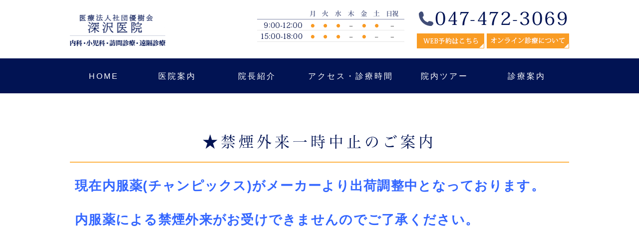

--- FILE ---
content_type: text/html; charset=UTF-8
request_url: https://www.fukasawa-cl.jp/news/detail-781875.html
body_size: 3576
content:
<!DOCTYPE html>
<html lang="ja" prefix="og: http://ogp.me/ns#">
    <head>
        <meta charset="UTF-8">
        <title>★禁煙外来一時中止のご案内</title>
        
        
        
        
        <link rel="canonical" href="https://www.fukasawa-cl.jp/news/detail-781875.html">
        
        <link rel="alternate" type="application/atom+xml" title="Atom" href="/blog/atom.xml"/>
        
        <meta name="viewport" content="width=device-width, initial-scale=1.0, minimum-scale=1.0, maximum-scale=1.0">
        <meta name="format-detection" content="telephone=no">
        


        <link rel="icon" href="/favicon.ico">
        <link rel="stylesheet" href="https://static.plimo.com/static/common/css/static_common.min.css?20251029092338">
        <link rel="stylesheet" href="https://static.plimo.com/static/type4/css/structure_4.css?20251029092338">
        <link rel="stylesheet" href="/css/plimo_structure_4.css?20251029092338" />
        <link rel="stylesheet" href="/css/plimo_content_4.css?20251029092338" />
        
        <script type="text/javascript" src="https://s3-ap-northeast-1.amazonaws.com/webfont.plimo.com/accessor/script/typesquare.js?2Ttpg6KeLnE%3D" charset="utf-8"></script>
<link rel="shortcut icon" href=/asset/favicon.ico type="image/x-icon"/>

<meta name="google-site-verification" content="u0PAGDLYu9FB7kfVrutJZOtSZ5Qei0D58wzg9ZEHxXk" />
<meta name="google-site-verification" content="DUJN7tsf7K5sfdZrXb7Id_BltSGrtcC98WgNdy5BHio" />
        
    </head>
    <body id="websiteNewsDetail" class="type4 under">
        <div class="wrapper">
            <div id="header">
                <div class="header_block clearfix">
    <h1><a href="/"><img src="/asset/logo.png?20251029092338" alt="医療法人社団優樹会深沢医院 内科・小児科・訪問診療・遠隔診療"></a></h1>
    <ul class="header_right_box clearfix">
      <li class="header_right clearfix">
        <div class="header_time_table">
        <img alt="12:00-15:00は訪問診療" src="/asset/header_time_table.png?20251029092338">
        </div>
         <div class="header_contact">
          <div class="header_tel_box">
          <img src="/asset/header_tel.png?20251029092338" alt="047-472-3069">
          </div>
          <div class="header_btn clearfix rollover">
          <div class="header_inq"><a href="https://ssl.fdoc.jp/reserve/subjectlist/index/cid/m6750937?SITE_CODE=hp" target="_blank"> <img src="/asset/header_inq.png?20251029092338" alt="WEB予約はこちら"></a></div>
          <div class="header_online"><a href="/online/"><img src="/asset/header_online.png?20251029092338" alt="オンライン診療について"></a></div>
          </div>
          </div>
      </li>     
      <li class="btn_menu">
        <a href="javascript:void(0)">
          <img src="/asset/menu.png?20251029092338" alt="MENU" class="except" />
        </a>
      </li>
    </ul><!-- /header_right_box -->
</div><!-- /header_block -->

<div id="header_menu_block">
    <div class="header_menu">
      <ul class="g_nav clearfix">
        <li class="nav01"><a href="/">HOME</a></li>
        <li class="nav02"><a href="/clinic/">医院案内</a></li>
        <li class="nav03"><a href="/clinic/#dean">院長紹介</a></li>
        <li class="nav04"><a href="/clinic/#access">アクセス・診療時間</a></li>
        <li class="nav05"><a href="/clinic/#tour">院内ツアー</a></li>
        <li class="nav06"><span>診療案内</span>
          <div class="submenu">
            <div class="header_sub_menu sub_menu06">
              <ul class="g_nav_sub clearfix">
                <li class="g_nav_sub_row"><a href="/internal/">内科・小児科</a></li>
                <li class="g_nav_sub_row"><a href="/internal/#circulation">循環器内科</a></li>
                <li class="g_nav_sub_row"><a href="/sas/">睡眠時無呼吸症候群</a></li>
                <li class="g_nav_sub_row"><a href="/visit/">在宅診療</a></li>
                <li class="g_nav_sub_row"><a href="/checkup/">健康診断</a></li><li class="g_nav_sub_row"><a href="/vaccine/">予防接種</a></li>
                <li class="g_nav_sub_row"><a href="/stop_smoking/">禁煙外来</a></li>
                <li class="g_nav_sub_row"><a href="/online/">遠隔診療</a></li>
              </ul>
            </div>
          </div>
        </li>
      </ul>
    </div><!-- /header_menu -->
</div><!-- /header_menu_block -->
            </div>
            <!--//header-->
            <div id="mainimage">
                
            </div>
            <!--//mainimage-->

            
            <!--//content-top-->
            
            <div id="content" class="clearfix"><div class="contents_block clearfix">
                
    <div id="newsDetail" class="contentArea">
        <h2 class="titleBg">★禁煙外来一時中止のご案内</h2>
        <div class="newsDetailBody clearfix">
        <p><span style="color: #3366ff;"><strong><span style="font-size: 160%;">現在内服薬(チャンピックス)がメーカーより出荷調整中となっております。</span></strong></span></p>
<p><span style="color: #3366ff;"><strong><span style="font-size: 160%;">内服薬による禁煙外来がお受けできませんのでご了承ください。</span></strong></span></p>
<p>&nbsp;</p>
        </div>
    </div>

            </div></div>
            <!--//content-->
                
            <div id="content-bottom" class="clearfix"><div class="contents_block clearfix">
                <div class="bottom_btn_section">
<div class="gnv_tmp_width_1000">
<ul class="clearfix rollover">
<li><a href="https://doctorsfile.jp/h/58842/df/1/?page=1" target="_blank"><img src="/asset/bottom_btn01.jpg?20251029092338" alt="Doctors File" class="pc"><img src="/asset/bottom_btn01_sp.png?20251029092338" alt="Doctors File" class="sp"></a></li>


<li><a href="http://659naoso.com/" target="_blank"><img src="/asset/bottom_btn02.png?20251029092338" alt="睡眠時無呼吸なおそう.com TEIJIN" class="pc"><img src="/asset/bottom_btn02_sp.png?20251029092338" alt="睡眠時無呼吸なおそう.com TEIJIN" class="sp"></a></li>

<li><a href="https://ssl.fdoc.jp/reserve/subjectlist/index/cid/m6750937?SITE_CODE=hp" target="_blank"><img src="/asset/bottom_btn03.png?20251029092338" alt="WEB予約はこちら" class="pc"><img src="/asset/bottom_btn03_sp.png?20251029092338" alt="WEB予約はこちら" class="sp"></a></li>

<li><a href="/online/"><img src="/asset/bottom_btn04.png?20251029092338" alt="遠隔診療のご予約" class="pc"><img src="/asset/bottom_btn04_sp.png?20251029092338" alt="遠隔診療のご予約" class="sp"></a></li>

<li><a href="/blog/blog/"><img src="/asset/bottom_btn05.png?20251029092338" alt="ブログ" ></a></li>
</ul>
</div>
</div>
<div class="inq_section">
<div class="gnv_tmp_width_1000">
   <div class="inner clearfix">
      <div class="lead_box">
         <p class="lead">ご予約・ご相談はお気軽に</p>
         <p class="txt">身体の不調でお悩みでしたら、千葉県船橋市にある深沢医院まで。<br/>
まずはお気軽にお問い合わせください。</p>
         <p class="bottom_tel"><span data-plimo-url="cms.plimo.com" data-plimo-tel="0474723069" data-plimo-blog-id="2567" data-plimo-token="SvJnVh3qeV3Tw0Dck546kJF0Idv6ugJ3PIiUm0QB"><a href="tel:0474723069"><img src="https://www.fukasawa-cl.jp/asset/bottom_tel.jpg?20251029092338" alt="bottom_tel.jpg" /></a></span></p>
      </div>

   </div>
</div>
</div>
            </div></div>
            <!--//content-bottom-->

            
            <!--//side-->

            <div id="footer">
                <div class="footer_bg">
<div class="footer_block clearfix">
  <div class="footer_block_in clearfix">
    <div class="footer_nav_box">
     <p class="footer_ttl">MENU</p>
     <div class="box_inner clearfix">
      <ul class="footer_nav first">
        <li><a href="/">HOME</a></li>
        <li><a href="/clinic/">医院紹介</a></li>
        <li><a href="/internal/">内科・小児科</a></li>
        <li><a href="/sas/">睡眠時無呼吸症候群</a></li>
        <li><a href="/life_style/">生活習慣病</a></li>
      </ul>
      <ul class="footer_nav second">
        <li><a href="/checkup/">健康診断</a></li>
        <li><a href="/vaccine/">予防接種</a></li>
        <li><a href="/stop_smoking/">禁煙外来</a></li>
        <li><a href="/visit/">在宅訪問診療</a></li>
        <li><a href="/online/">遠隔診療</a></li>
      </ul>
     </div>
    </div>

    <div class="footer_access_box">
      <p class="footer_ttl">ACCESS</p>
      <dl class="clearfix">
         <dt>所在地</dt>
         <dd>〒274-0825 千葉県船橋市前原西2-8-3</dd>
         <dt>TEL</dt>
         <dd><span data-plimo-url="cms.plimo.com" data-plimo-tel="0474723069" data-plimo-blog-id="2567" data-plimo-token="SvJnVh3qeV3Tw0Dck546kJF0Idv6ugJ3PIiUm0QB"><a href="tel:0474723069">047-472-3069</a></span></dd>
         <dt>最寄駅</dt>
         <dd>JR総武線「津田沼駅」より徒歩3分</dd>
      </dl>
    </div>
  </div>
  <a href="#" class="btn_pageTop">
    <img src="/asset/pagetop.png?20251029092338" alt="PageTop">
  </a>
</div>
</div>
<div class="footer_guide">
<div class="footer_block clearfix">
  <div class="footer_block_in clearfix">
   <ul class="clearfix">
    <li><a href="/sitemap.html">＞サイトマップ</a><a href="https://ssl.fdoc.jp/reserve/subjectlist/index/cid/m6750937?SITE_CODE=hp" target="_blank">＞お問合せ</a></li>
    <li class="copyright"><span>津田沼・船橋で内科・呼吸器内科をお探しの際はお気軽にお問合せください。©医療法人社団優樹会深沢医院</span></li>
   </ul>
  </div>
</div>
</div>


<div class="fixed_box">
 <span data-plimo-url="cms.plimo.com" data-plimo-tel="0474723069" data-plimo-blog-id="2567" data-plimo-token="SvJnVh3qeV3Tw0Dck546kJF0Idv6ugJ3PIiUm0QB"><a href="tel:0474723069"><img src="https://www.fukasawa-cl.jp/asset/fixbtn01.png?20251029092338" alt="fixbtn01.png" /></a></span>
</div>
            </div>
            <!--//footer-->
        </div>
        <!--//wrapper-->
        <div class="overlay_mask"></div>

        <script type="text/javascript" src="https://static.plimo.com/static/common/js/jquery.min.js?20251029092338"></script>
        <script type="text/javascript" src="https://static.plimo.com/static/common/js/jquery.easie-min.js?20251029092338"></script>
        <script type="text/javascript" src="https://static.plimo.com/static/common/js/jquery.backgroundpos.min.js?20251029092338"></script>
        <script type="text/javascript" src="https://static.plimo.com/static/common/js/jquery.color-2.1.2.min.js?20251029092338"></script>
        <script type="text/javascript" src="https://static.plimo.com/static/common/js/base.js?20251029092338"></script>
        <script type="text/javascript" src="https://static.plimo.com/static/type4/js/structure_4.js?20251029092338"></script>
        <script type="text/javascript" src="/js/plimo.js?20251029092338"></script>
        <!--[if lt IE 9]>
        <script type="text/javascript" src="https://static.plimo.com/static/common/js/html5shiv.js?20251029092338"></script>
        <script type="text/javascript" src="https://static.plimo.com/static/common/js/css3-mediaqueries.js?20251029092338"></script>
        <![endif]-->
        
        <div id="ext_service_tag" style="height:0; overflow:hidden;">
            

<!-- Google tag (gtag.js) -->
<script async src="https://www.googletagmanager.com/gtag/js?id=UA-100572560-21&id=G-MWFRTB336T"></script>
<script>
  window.dataLayer = window.dataLayer || [];
  function gtag(){dataLayer.push(arguments);}
  gtag('js', new Date());

  gtag('config', 'UA-100572560-21');
  gtag('config', 'G-MWFRTB336T');
</script>

<!--NOMOCa AI chat-->
<script src="https://console.nomoca-ai.com/api/chatbot?bid=NDI3MTM5NTItNjU3MS01OGYxLTVmN2ItZmY2MWEzMmY5NTBkOkJvdDoxNDk=&mb=30px"></script>



        </div>
    </body>
</html>



--- FILE ---
content_type: text/css
request_url: https://www.fukasawa-cl.jp/css/plimo_content_4.css?20251029092338
body_size: 77196
content:
/* *******************************************************************************
-------------------------------------------------------------
■ PC
-------------------------------------------------------------
 1. link
 ├ 1-1. content text link
 ├ 1-2. tel link
 └ 1-3. side link 
 2. title (h2,h3,h4)
 ├ 2-1. h2
 ├ 2-2. h3
 └ 2-3. h4 
 3. bt
 4. base template
 5. SNS
 6. table
 ├ 6-1. default
 ├ 6-3. table01
 ├ 6-3. table02 
 └ 6-4. hours 
 7. news
 ├ 7-1. default
 └ 7-2. title change
 8. 汎用プロパティ
 ├ 8-1. float
 ├ 8-2. margin
 ├ 8-3. text-align
 ├ 8-4. 画像の配置
 ├ 8-5. 画像の装飾
 ├ 8-6. rollover（透過）
 ├ 8-7. pc sp change
 └ 8-7. w960
 9. other
 ├ 9-1. before-after
 ├ 9-2. list
 ├ 9-3. flow
 └ 9-4. qa
 10. MAP
 11. full
 12. inquiry
 13. singlebox
 ├ 13-1. 2 column
 ├ 13-2. 3 column
 └ 13-3. 4 column
 14. 動画テンプレート
 15. 管理画面
 16. 下層TPL
 17. お問い合わせバナー(フッター下部固定)

-------------------------------------------------------------  
■ @media screen and (max-width: 1000px)
-------------------------------------------------------------
 11. full

-------------------------------------------------------------  
■ @media screen and (max-width: 767px)
-------------------------------------------------------------
 1. link
 ├ 1-2. tel link
 └ 1-3. side link 
 3. bt
 4. base template
 6. table
 └ 6-4. hours 
 9. other
 └ 9-1. before-after
 10. MAP
 11. full
 13. singlebox
 └ 13-4. common column

******************************************************************************* */
body {
    background: #fff;
    font-family: "メイリオ", Meiryo, "ヒラギノ角ゴ Pro W3", "Hiragino Kaku Gothic Pro", sans-serif;
    font-size: 16px;
    line-height: 1.9;
    letter-spacing: 0.08em;
    color: #231916;
    overflow-wrap: break-word;
    word-wrap: break-word;
    text-align: justify;
}
.clearfix:after {
    height: 0;
    content: "";
}
.fb {
    font-weight: bold;
}
table {
    width: 100%;
}
p {
    margin-bottom: 20px;
}
p:last-child {
    margin-bottom: 0;
}
.bold {
    font-weight:bold;
}
a {
    color: #49372c;
}
a:link {
        color: #011353;
}
a:hover {
    color: #fbbc5d;
}
a.txt_link {
    color: #fbbc5d;
    text-decoration: underline;
}
a.txt_link:hover {
    text-decoration: none;
}
@media screen and (max-width: 767px) {
.height_auto {
    height: auto !important;
}
.b_10.b_10_column3, .b_10.b_10_column3 div.column_c, .b_10.b_10_column3 div.column_l, .b_10.b_10_column3 div.column_r, .b_11_3.b_11_3_column2, .b_11_3.b_11_3_column2 div.column_c, .b_11_3.b_11_3_column2 div.column_l, .b_11_3.b_11_3_column2 div.column_r
.b_11_2.b_11_2_column3, .b_11_2.b_11_2_column3 div.column_c, .b_11_2.b_11_2_column3 div.column_l, .b_11_2.b_11_2_column3 div.column_r, .b_11.b_11_column3, .b_11.b_11_column3 div.column_c, .b_11.b_11_column3 div.column_l, .b_11.b_11_column3 div.column_r, .b_11_3.b_11_3_column3, .b_11_3.b_11_3_column3 div.column_c, .b_11_3.b_11_3_column3 div.column_l, .b_11_3.b_11_3_column3 div.column_r {
    margin-bottom: 2em;
}
}
/*--------------------------------------
　　　　　　　　width
--------------------------------------*/
@media screen and (max-width: 1000px) {
.gnv_tmp_width_1000 {
    width: 96%;
}
}

@media screen and (max-width: 767px) {
.gnv_tmp_width_1000 {
    width: 94%;
    max-width: 600px;
    margin-left: auto;
    margin-right: auto;
}
}
/* =====================================
　■　pagenation
===================================== */
#pagenation li a {
    letter-spacing: 0;
}
#pagenation .active a,
#pagenation a.active:hover,
#pagenation li a:hover {
    background: #feb446;
    color: #ffffff;
}

/* =====================================
 blog
===================================== */
.blog h3 {
    padding-bottom: 0px;
    background: none;
    border-top: none;
    letter-spacing: 1.5px;
    line-height: 1.2;
    font-size: 17px;
    text-align: center;
    color: #49372c;
    font-weight: normal;
    padding: 10px;
    margin-bottom: 10px;
    box-sizing: border-box;
    border-bottom: 2px solid #e69b39;
    text-align: center !important;
}
.blog #content .contentArea h3 {
    font-size: 24px;
    margin-bottom: 25px;
    padding: 20px 10px;
       font-family: "ヒラギノ明朝 W3 JIS2004","Hiragino Mincho W3 JIS2004";
    text-align: left;
    margin-top: 0px;
}
h3.entry-title a {
       color: #011353;
}
h3.entry-title a:hover {
    text-decoration: underline;
}
/* blog imgs -------------------------- */
.blog #content img {
	height: auto;
	max-width: 100%;
	width: auto;
}
.blog #content .icon_imgs {
	width: auto !important;
}
/* blog link -------------------------- */
#blogBody .contentArea a {
	word-break: break-all;
}
.blogside li {
        font-size: 15px;
}
.blogside li:before {
        color: #feb446;
}
.blog_search_input input {
        width: 100%;
        box-sizing: border-box;
}
#blogBody .blogArea:after {
	content: "";
	display: block;
	clear: both;
}
@media screen and (max-width: 767px) {
h3.entry-title {
        font-size: 28px;
}
}

/* =====================================
　■　NotFound
===================================== */

#notfoundBody .inq_section .lead {
    padding-bottom: 33px;
}
#notfoundBody .inq_section .txt,
#notfoundBody .inq_section .link,
#notfoundBody .inq_section .info_box p {
    padding-bottom: 0;
}
#notfoundBody form input {
    font-family: sans-serif;
}
@media screen and (max-width: 1000px) {
#notfoundBody .inq_section .lead {
    padding-bottom: 20px;
}
}
@media screen and (max-width: 767px) {
#notfoundBody .inq_section p {
    text-align: center;
}
}
/* =====================================
　■ under common
===================================== */
table.access_table td, table.access_table th {
    font-size: 16px;
    line-height: 1.3;
    padding: 10px 5px 10px 0;

}
table.access_table td {
    color: #475257;
    letter-spacing: 1.8px;
    border-bottom: 1px solid #ccc;
}
table.access_table th {
    color: #5c5c5c;
    width: 35.5%;
    vertical-align: top;
  border-bottom: 1px solid #10107e;
}
table.food_table {
    table-layout: fixed;
    letter-spacing: 0;
}
table.food_table th {
    border-bottom: 1px solid #ccc;
    text-align: center;
    padding: 10px 1px;
    color: #011353;
}
table.food_table td {
    text-align: center;
    padding: 10px;
    line-height: 1.4;
    letter-spacing: 3px;
}
.border_box {
    border: 4px solid #feb447;
    padding: 35px 40px;
    border-radius: 7px;
}
.bg_box {
    padding: 35px 40px;
    background: #fffaf3;
    border-radius: 0;
}
.bg_box .sub_tle {
    text-align: center;
    color: #f99c24;
}
.color_txt {
    color: #011353 !important;
}
.bg_box .ic_01 li {
    display: inline-block;
    width: 33.3%;
    font-size: 16px;
    letter-spacing: 0.08em;
    box-sizing: border-box;
   vertical-align: top;
}
.bg_box .ic_01 ul {
    margin: 0;
    font-size: 0;
    letter-spacing: 0;
}
.under_img_list p.tle {
font-size: 16px;
    font-weight: bold;
    margin-bottom: 20px;
    color: #656d88;
    letter-spacing: 1px;
    line-height: 1.8;
}
span.sp_txt {
    color: #e48408;
    font-weight: bold;
}
ul.under_img_list {
    font-size: 0;
    letter-spacing: 0;
    line-height: 0;
    text-align: center;
}
ul.under_img_list li {
    width: 23.5%;
    display: inline-block;
    margin-right: 5.5%;
    margin-bottom: 5.5%;
}
ul.under_img_list li:nth-child(3n) {
    margin-right: auto;
}
ul.under_img_list li:last-child {
    margin-right: auto;
}


@media screen and (max-width:1000px) {
ul.under_img_list li {
    width: 28%;
}
.under_img_list p.tle {
    font-size: 15px;
    letter-spacing: 0.5px;
}
}
@media screen and (max-width: 767px) {
.bg_box .ic_01 li {
    display: block;
    width:100%;
}
ul.under_img_list li {
    width: 70%;
    display: inline-block;
    margin-right: auto;
    margin-left: auto;
    margin-bottom: 35px;
    max-width: 564px;
}
}


/* =====================================
　■  top
===================================== */
.top h2 {
    font-size: 40px;
    line-height: 1.3;
    letter-spacing: 0.1em;
    color: #011353;
    margin: 0;
    text-align: center;
    font-family: "ヒラギノ明朝 W2 JIS2004","Hiragino Mincho W2 JIS2004";
margin-bottom: 56px;
}
.top h2 .sub_h2 {
    display: block;
    font-size: 13px;
    line-height: 1;
    color: #f98d24;
    letter-spacing: 5.5px;
    margin-top: 4px;
    text-transform: uppercase;
}
.left_box {
    float: left;
}
.right_box {
    float: right;
}
td.yellow_cor {
    color: #f99c24 !important;
}
@media screen and (max-width: 767px) {
.top h2 {
    font-size: 28px !important;
    letter-spacing: 0.1em;
    margin-bottom: 40px !important;
}
.left_box {
    float: none;
}
.right_box {
    float: none;

}

}
/*--------------------------------------
　　mian_underbox
--------------------------------------*/
.mian_underbox {
    background: #011353;
    letter-spacing: 0;
    line-height: 0;
    text-align: center;
    font-size: 0;
    padding: 10px;
}
.mian_underbox li {
    font-size: 18px;
    letter-spacing: 3px;
    color: #fff;
    display: inline-block;
    line-height: 1.8;
    margin-right: 30px;
    font-family: "小塚明朝 Pro";
}
.mian_underbox li:last-child {
    margin-right: 0;
}
.mian_underbox li .btn a {
    color: #011353;
    background: #fff;
    padding: 5px 22px 4px;
    letter-spacing: 1px;
}
.mian_underbox li .btn a:after {
    border: 4px solid transparent;
    border-right-color: transparent;
    border-bottom-color: transparent;
    border-left-color: #011353;
    bottom: 50%;
    margin-bottom: -5px;
}
@media screen and (max-width: 1000px) {
.mian_underbox li {
    font-size: 16px;
    letter-spacing: 2px;
    margin-right: 20px;
}
.mian_underbox li .btn a {
    font-size: 16px;
}
}
@media screen and (max-width: 767px) {
.mian_underbox {
    padding: 15px;
}
.mian_underbox li:first-child {
    display: block;
    margin-bottom: 10px;
    margin-right: 0;
}
}
/*--------------------------------------
　　info_con
--------------------------------------*/
.info_con {
    background: url(/asset/top_bg04.jpg) no-repeat center center;
    background-size: cover;
    padding-top: 80px;
    padding-bottom: 70px;
    padding-bottom: 70px;
    margin-bottom: 0 !important;
}
.info_con .inner {
    padding: 52px 3% 70px 3%;
    box-sizing: border-box;
    background: rgba(255, 255, 255, 0.8);
}
.view_box {
    width: 48%;
}
.view_box .gnv_tmp_map {
    padding-top: 0;
    height: 100%;
    width: 100%;
    box-sizing: border-box;
}
.info_con .right_box {
    width: 49%;
}
.info_con .time_box {
    border-radius: 5px 5px 0 0;
    overflow: hidden;
}
.info_con p.table_txt {
    color: #011353;
    font-size: 16px;
    font-family: "小塚明朝 Pro";
    letter-spacing: 1.6px;
    line-height: 1.8;
    margin-bottom: 28px;
}
.info_con .access_txt {
    color: #011353;
    font-size: 18px;
    font-family: "小塚明朝 Pro";
    line-height: 1.8;
    margin-bottom: 53px;
    letter-spacing: 2.4px;
}
.access_txt span.s_txt {
    font-size: 10px;
    vertical-align: middle;
    display: inline-block;
    margin-top: -3px;
}
.info_con .btn a {
    width: 400px;
    margin: 0 auto;
}
@media screen and (max-width: 1000px) {
.info_con .btn a {
    width: 100%;
    max-width: 400px;
    margin-left: auto;
    margin-right: auto;
}

}
@media screen and (max-width: 767px) {
.info_con {
    background: url(/asset/top_bg04_sp.jpg) no-repeat center center;
    background-size: cover;
    padding-top: 45px;
    padding-bottom: 55px;
}
.info_con .inner {
    padding: 35px 5% 45px 5%;
}
.view_box {
    width: 100%;
    margin-bottom: 30px;
}
.view_box .gnv_tmp_map {
    padding-top: 75%;
}
.info_con .right_box {
    width: 100%;
}
.info_con p.table_txt {
    margin-bottom: 5px;
}
.info_con .access_txt {
    font-size: 16px;
    margin-bottom: 30px;
}
}
@media screen and (max-width: 480px) {
.info_con p.table_txt {
    font-size: 14px;
}
.info_con .access_txt {
    font-size: 14px;
    letter-spacing: 0px;
}
}
/*--------------------------------------
　　greeting_con
--------------------------------------*/
.greeting_con {
    background: url(/asset/top_bg03.jpg) no-repeat 53% center;
    background-size: cover;
    padding-top: 83px;
    padding-bottom: 130px;
    position: relative;
    margin-bottom: 0 !important;
}
.greeting_con .inner {
    max-width: 750px;
    position: relative;
}
.greeting_con .tle {
    color: #f98d24;
    font-size: 30px;
    font-family: "ヒラギノ明朝 W3 JIS2004","Hiragino Mincho W3 JIS2004";
    line-height: 1.7;
    margin-bottom: 22px;
    letter-spacing: 0.14em;
}
.greeting_con .txt {
    color: #222222;
    font-size: 16px;
    letter-spacing: 0.8px;
    line-height: 1.9;
    margin-bottom: 43px;
}
.greeting_con .name_box{
    position: absolute;
    bottom: 0;
    right: 0;
}
.name_box {
    color: #222222;
    font-family: "小塚明朝 Pro";
    font-size: 18px;

    letter-spacing: 3px;
    line-height: 1.2;
}
.name_box .b_txt {
    font-size: 26px;
    letter-spacing: 0.33em;
    width: 100%;
    margin-top: 8px;
}
.greeting_con .btn a {
    width: 400px;
}

@media screen and (max-width: 1000px) {
.greeting_con {
    background: url(/asset/top_bg03.jpg) no-repeat 65% center;
    background-size: cover;
}
.greeting_con .inner {
    max-width: 100%;
       width: 68%;
}
.greeting_con .tle {
    font-size: 28px;
    letter-spacing: 0.05em;
}
.greeting_con .btn a {
    width: 320px;
}
}

@media screen and (max-width: 767px) {
.greeting_con {
    background: #fbfaf8;
    padding-top: 55px;
    padding-bottom: 55px;
}
.greeting_con .img_box.sp {
    margin-bottom: 35px;
}
.greeting_con .inner {
    max-width: 100%;
width: 100%;
}
.greeting_con .tle {
    font-size: 24px;
    letter-spacing: 0.1em;
    text-align: center;
    margin-bottom: 20px;
}
.greeting_con .txt {
    margin-bottom: 25px;
    text-align: center;
}
.greeting_con .btn a {
    width: 100%;
    max-width: 400px;
    margin-left: auto;
    margin-right: auto;
}
}

@media screen and (max-width:480px) {
.greeting_con .tle {
    letter-spacing: 0;
}
}
/*--------------------------------------
　　menu_con
--------------------------------------*/
.menu_con {
    padding-top: 125px;
    margin-bottom: 0 !important;
    padding-bottom: 154px;
}
.menu_con ul {
    text-align: center;
    font-size: 0;
    letter-spacing: 0;
}
.menu_con li {
    width: 235px;
    float: none;
    margin-right: 20px;
    margin-bottom: 20px;
    display: inline-block;
}
.menu_con li:nth-child(4n) {
    margin-right: 0;
}


@media screen and (max-width: 1000px) {
.menu_con li {
    width: 245px;
    float: none;
    margin-right: 0;
    margin-bottom: 10px;
    display: inline-block;
    padding-left: 5px;
    padding-right: 5px;
    box-sizing: border-box;
}
}
@media screen and (max-width: 767px) {
.menu_con {
    padding-top: 55px;
    margin-bottom: 0 !important;
    padding-bottom: 55px;
}
.menu_con li {
width: 100%;
    display: block;
    margin-right: auto;
    margin-left: auto;
    margin-bottom: 20px;

}
}
/*--------------------------------------
　　pick_con 
--------------------------------------*/
.pick_con {
    background: url(/asset/top_bg02.jpg) no-repeat center center;
    background-size: cover;
    padding-bottom: 80px;
    padding-top: 68px;
    margin-bottom: 0 !important;
}
.pick_con .img_box {
    width: 27%;
}
.pick_con .txt_box {
    width: 69%;
}

.pick_con .pick_item {
    margin-bottom: 61px;
}
.pick_con .pick_item:last-child {
    margin-bottom: 0;
}
.pick_con .tle {
    color: #011353;
    font-size: 30px;
    position: relative;
    font-family: "ヒラギノ明朝 W2 JIS2004","Hiragino Mincho W2 JIS2004";
    border-bottom: 1px solid #011353;
    padding-left: 38px;
    line-height: 1.2;
    margin-bottom: 11px;
    padding-bottom: 11px;
}
.pick_con .tle:before {
    position: absolute;
    content: "";
    display: block;
    width: 21px;
    height: 19px;
    background: url(/asset/top_icon01.png);
    left: 0;
    background-size: contain;
    top: 9px;
}
.pick_con .txt {
    color: #222222;
    font-size: 16px;
    letter-spacing: 0.03em;
    line-height: 1.9;
    margin-bottom: 23px;
}
.pick_con .pick_item:first-child .btn a {
    width: 400px;
    float: right;
    max-width: 100%;
}
.pick_con .pick_item:last-child .btn a {
    width: 400px;
    float: left;
    max-width: 100%;
}
@media screen and (max-width: 767px) {
.pick_con {
    background: url(/asset/top_bg02_sp.jpg) no-repeat center center;
    background-size: cover;
    padding-bottom: 45px;
    padding-top: 55px;
}
.pick_con .pick_item {
    margin-bottom: 45px;
}
.pick_con .img_box {
    width: 100%;
    margin-bottom: 25px;
}
.pick_con .txt_box {
     width: 100%;
}

.pick_con .tle {
    margin-bottom: 25px;
}
.pick_con .tle {
    font-size: 24px;
    padding-left: 36px;
}
.pick_con .tle:before {
    top: 5px;
}
.pick_con .pick_item:first-child .btn a {
    width: 100%;
    float: right;
    max-width: 400px;
    margin-left: auto;
    margin-right: auto;
    float: none;
}
.pick_con .pick_item:last-child .btn a {
    width: 100%;
    max-width: 400px;
    float: none;
    margin-left: auto;
    margin-right: auto;
}
}
/*--------------------------------------
　　concept_con 
--------------------------------------*/
.concept_con {
    background: url(/asset/top_bg01.jpg);
    padding-bottom: 55px;
    padding-top: 96px;
    margin-bottom: 0 !important;
}
.concept_con .tle {
    color: #f98d24;
    font-size: 30px;
    text-align: center;
    font-family: "ヒラギノ明朝 W3 JIS2004","Hiragino Mincho W3 JIS2004";
    line-height: 1.7;
    margin-bottom: 24px;
    letter-spacing: 0.15em;
}
.concept_con .txt {
    color: #181514;
    font-size: 18px;
    text-align: center;
    letter-spacing: 1.5px;
    line-height: 1.7;
    margin-bottom: 42px;
}
.concept_con .btn a {
    width: 300px;
    margin: 0 auto;
}

@media screen and (max-width: 767px) {
.concept_con {
    padding-bottom: 45px;
    padding-top: 55px;
}
.concept_con .tle {
    font-size: 24px;
    letter-spacing: 0.1em;
}
}
/*--------------------------------------
　　新着情報
--------------------------------------*/
.news_con {
    padding-top: 62px;
    padding-bottom: 17px;
}
#news {
    position: relative;
    padding: 0 10px;
    box-sizing: border-box;
}
#news_list {
    position: relative;
}
#news_list h2, #news h2 {
    font-size: 40px;
    line-height: 1.3;
    letter-spacing: 0.1em;
    color: #011353;
    text-align: center;
    font-family: "ヒラギノ明朝 W2 JIS2004","Hiragino Mincho W2 JIS2004";
    background: none;
    border: none;
    position: relative;
    border-bottom: 0 !important;
}
#news_list h2:before, #news h2:before {
    position: absolute;
    content: "NEWS";
    display: block;
    font-size: 13px;
    line-height: 1;
    color: #f98d24;
    letter-spacing: 5.5px;
    text-transform: uppercase;
    width: 100%;
    text-align: center;
    left: 0;
    bottom: -7px;
font-weight: normal;

}
#news_list .newsBt,
#news .newsBt {
    position: absolute;
    top: 15px;
    right: 10px;
    color: #444444;
    font-size: 16px;
    letter-spacing: 2.5px;
}
#news_list dl,
#news dl {
padding: 0;
    margin-bottom: 0.3em;
    width: auto;
    border-bottom: 1px solid #ebebeb;
    padding-bottom: 8px;
}
#news_list dt,
#news dt {
font-weight: bold;
    color: #f98d24;
    margin-bottom: 2px;
    font-size: 16px;
    letter-spacing: 0;
    line-height: 1.5;
}
#news_list .newsNew,
#news dt .newsNew {
    display: inline-block;
    background: #f98d24;
    border-radius: 7px;
    color: #fff;
    width: 32px;
    height: 16px;
    line-height: 16px;
    font-size: 10px;
    letter-spacing: 0;
    padding: 0;
    text-align: center;
    box-sizing: border-box;
    margin: 0 0 0 8px;
    vertical-align: middle;
}
#news dd {
    padding: 0;
    font-size: 16px;
    letter-spacing: 0px;
    line-height: 1.5;
}
#news_list dd a,
#news dd a {
        color: #555555;
    text-decoration: none;
}
#news_list dd a:hover,
#news dd a:hover {
    color: #fbbc5e;
}
@media screen and (max-width:480px) {
#news_list .newsBt, #news .newsBt {
    top: 12px;
    right: 5px;
    font-size: 14px;
    letter-spacing: 0;
}
}
/* =====================================
　■　Content
===================================== */
#content,
#websiteNewsDetail #content {
    min-height: 870px;
}
#newsList #content,
#websiteNewsDetail #content,
#notfoundBody #content,
#sitemapBody #content,
#inquiry #content {
	margin-top: 187px;
}

@media screen and (max-width: 1000px) {
#newsList #content,
#websiteNewsDetail #content,
#notfoundBody #content,
#sitemapBody #content,
#inquiry #content {
	margin-top: 150px;
}
}

@media screen and (max-width: 767px) {
#newsList #content,
#websiteNewsDetail #content,
#notfoundBody #content,
#sitemapBody #content,
#inquiry #content {
        margin-top: 0;
}
#content, #websiteNewsDetail #content {
        min-height: 350px;
}
}
/* =====================================
　■　メイン
===================================== */
#mainimage,
.under #mainimage {
	margin-top: 187px;
        z-index: 100;
}
#newsList #mainimage,
#websiteNewsDetail #mainimage,
#notfoundBody #mainimage,
#sitemapBody #mainimage,
#inquiry #mainimage {
        display: none;
}
.under.online #mainimage .under_mainimage {
    background: none;
    height: auto !important;
}
@media screen and (max-width: 1060px) {
#mainimage,
.under #mainimage {
	margin-top: 168px;
}
}

@media screen and (max-width: 767px) {
#mainimage,
.under #mainimage {
	margin-top: 0;
}
}
/*--------------------------------------
　　　　　　　topMain
--------------------------------------*/
#mainimage .main_wrap {
    position: absolute;
    width: 24.5%;
    top: 0;
    left: 27.5%;
    background: url(/asset/main_txt_bg.jpg) no-repeat center center;
    background-size: cover;
    height: 100%;
}
#mainimage .main_wrap .main_inner {
    display: table;
    width: 77%;
    margin: 0 auto;
    height: 100%;
}
#mainimage .main_wrap .main_inner .main_cell {
    display: table-cell;
    height: 100%;
    width: 100%;
    vertical-align: middle;
}
@media screen and (max-width: 767px) {
#mainimage .main_wrap {
    position: absolute;
    width: 57%;
    top: 0;
    left: auto;
    background: url(/asset/main_txt_bg_sp.png) no-repeat center center;
    background-size: cover;
         height: 70.1%;
    right: 0;
}
#mainimage .main_wrap .main_inner {
    display: table;
    width: 88%;
    margin: 0 auto;
    height: 100%;
    max-width: 380px;
}
}
/*--------------------------------------
　　　　　　　underMain
--------------------------------------*/
.under #mainimage {
	height: auto;
}
.under #mainimage .under_mainimage {
    background: url(/asset/under_mainimage.jpg) no-repeat center center;
    height: 180px;
    background-size: cover;
}
.under #mainimage .under_mainimage .gnv_tmp_width_1000 {
	height: 160px;
	padding: 10px 0;
	box-sizing: border-box;
}
.under #mainimage .under_mainimage h2 {
    display: table-cell;
    font-family: "小塚明朝 Pro";
    font-size: 36px;
    line-height: 1.3;
    letter-spacing: 0.15em;
    color: #011353;
    text-align: center;
    padding: 0;
    vertical-align: middle;
    padding-top: 8%;
}

@media screen and (max-width: 767px) {
.under #mainimage .under_mainimage,
.under #mainimage .under_mainimage .gnv_tmp_width_1000 {
	height: 140px;
}
.under #mainimage .under_mainimage h2 {
	font-size: 32px;
        letter-spacing: 0.1em;
}
}
/*--------------------------------------
　　　　　　column margin
--------------------------------------*/
.b_11_3.b_11_3_column2 div.column_l {
    padding-right: 10px;
}
.b_11_3.b_11_3_column2 div.column_r {
    padding-left: 10px;
}

@media screen and (max-width: 767px) {
.b_11_3.b_11_3_column2 div.column_l,
.b_11_3.b_11_3_column2 div.column_r {
    display: block;
    width: 100%;
    padding: 0;
}
.b_11_3.b_11_3_column2 div.column_l {
    margin-bottom: 2em;
}
}
/* -------------------------------------
　　　　　　　番号リスト
------------------------------------- */
.num_list {
	counter-reset: li;
}
.num_list li:before {
	background: #f8b818;
	color: #fff;
	content: counter(li, decimal);
	counter-increment: li;
	display: block;
	font-size: 18px;
	height: 26px;
	left: 0;
	line-height: 26px;
	position: absolute;
	text-align: center;
	top: 0;
	width: 26px;
	padding-top: 2px;
	letter-spacing: 0;
}
.num_list li {
	margin-bottom: 10px;
	padding-left: 35px;
	position: relative;
}
.num_list li:last-child {
	margin-bottom: 0;
}


/*--------------------------------------
　　　　　　　　流れ
--------------------------------------*/
.flowList {
    background: #fff4e4;
    position: relative;
    padding: 30px;
    margin-bottom: 65px;
}
.flowList:after {
    border-bottom: 4px solid #fbbc5d;
    border-right: 4px solid #fbbc5d;
    bottom: -32px;
    content: "";
    display: block;
    height: 20px;
    left: 50%;
    margin-left: -10px;
    position: absolute;
    -webkit-transform: rotate(45deg);
    -moz-transform: rotate(45deg);
    -o-transform: rotate(45deg);
    transform: rotate(45deg);
    visibility: inherit;
    width: 20px;
}
.flowList.last:after {
    display: none;
}
.flowList.last {
    margin-bottom: 0;
}
.flowList .title {
    font-family: "ヒラギノ明朝 W3 JIS2004","Hiragino Mincho W3 JIS2004";
    font-size: 22px;
    line-height: 1.5;
    letter-spacing: 0.2em;
    color: #49372c;
    position: relative;
    margin-bottom: 15px;
}
.flowList .title span {
    vertical-align: top;
    background: #fbbc5d;
    color: #fff;
    display: inline-block;
    width: 75px;
    height: 32px;
    text-align: center;
    line-height: 32px;
    letter-spacing: 0;
    font-size: 18px;
    margin-right: 10px;
}
/* =====================================
　■　Header
===================================== */
#header {
    background: #fff;
}
.header_block {
        margin: 17px auto 15px;
}
.header_block h1 {
    width: 19.2%;
        margin-top: 10px;
}
.header_right_box {
      margin-top: 0;
    width: 62.5%;
}
.header_right{
    float: right;
    font-size: 0;
    letter-spacing: 0;
    width: 100%;
}
.header_right_box img {
    margin: 0;
    width:100% !important;
}
.header_right .header_time_table {
    width: 47.2%;
    float: left;
}
.header_right .header_contact {
    width: 48.8%;
    float: left;
    margin-left: 4%;
    font-size: 0;
    letter-spacing: 0;
}
.header_right .header_contact .header_inq {
    width: 44.3%;
    float: left;
    max-width: 135px;
}
.header_right .header_contact .header_online {
    width: 54.1%;
    float: left;
    max-width: 165px;
    margin-left: 1.6%;
}
@media screen and (max-width: 1060px) {
.header_block {
    width: 96%;
    margin: 17px auto 15px !important;
}
.header_block h1 {
    margin-left: 0;
    width: 190px !important;
    max-width: 192px;
    margin-top: 5px;
}
.header_right_box {
    margin-right: 0;
    width: 520px !important;
    max-width: 520px;
    margin-top: 0;
}
.header_right {
    width: 100% !important;
}
}

@media screen and (max-width: 767px) {
#header {
	padding: 0;
}
.header_block {
        width: 100%;
	margin: 0 !important;
}
.header_block h1 {
    margin: 20px 0 20px 20px;
    width: 192px !important;
    max-width: 192px;
}
.header_right_box {
    margin: 18px 10px 15px 0;
    max-width: 70px;
    width: 70px !important;
}
.header_right_box li.btn_tell,
.header_right_box li.btn_menu,
.header_right_box li.btn_inq {
	width: 100%;
	margin: 0;
}
.header_right_box li.btn_tell,
.header_right_box li.btn_inq {
	margin: 0 2% 0 0;
}
.header_right_box li.btn_tell a,
.header_right_box li.btn_menu a,
.header_right_box li.btn_inq a {
	height: auto;
}
.header_right_box img {
	float: none;
	width: 100%;
}
}

@media screen and (max-width: 480px) {
.header_right_box {
    margin: 18px 10px 15px 0;
    width: 60px !important;
}
.header_block h1 {
    margin: 17px 0 17px 20px;
    width: 180px !important;
}
}
/*--------------------------------------
　　　　　　　　Nav
--------------------------------------*/
#header_menu_block {
        background: #011353;
}
.header_menu {
	height: auto;
	padding: 0px;
}
.header_menu .g_nav {
	border-left: 0;
	box-sizing: border-box;
}
.header_menu .g_nav li.nav01,
.header_menu .g_nav li.nav02,
.header_menu .g_nav li.nav03,
.header_menu .g_nav li.nav04,
.header_menu .g_nav li.nav05,
.header_menu .g_nav li.nav06 {
	height: auto;
	border-right: 0;
	box-sizing: border-box;
}
.header_menu .g_nav li.nav01 {
    width: 13.5%;
}
.header_menu .g_nav li.nav02 {
    width: 16%;
}
.header_menu .g_nav li.nav03 {
    width: 16%;
}
.header_menu .g_nav li.nav04 {
    width: 21.5%;
}
.header_menu .g_nav li.nav05 {
    width: 16%;
}
.header_menu .g_nav li.nav06 {
    width: 17%;
}
.header_menu .g_nav li a,
.header_menu .g_nav li span {
	font-size: 14px;
	line-height: 1.4;
        color: #49372c;
	padding-bottom: 10px;
	padding-top: 10px;
	position: relative;
        letter-spacing: 0.08em;
}
.header_menu .g_nav > li > a,
.header_menu .g_nav > li > span {
    height: auto;
    padding: 25px 5px 23px 5px;
    box-sizing: border-box;
    color: #fff;
    font-size: 16px;
    letter-spacing: 3px;
}
.header_menu .g_nav > li > a:hover,
.header_menu .g_nav > li > span:hover {
        background: rgb(249, 156, 36);
        color: #fff !important;
}
.tablet .header_menu .g_nav li a.hover,
.tablet .header_menu .g_nav li span.hover {
	background: #f99e29;
        color: #fff !important;
}

.submenu {
	margin: 0 auto;
	background: #49372c;
}
.header_sub_menu {
	float: none;
	margin: 0;
	width: 100%;
	box-sizing: border-box;
	background: #49372c;
}
.header_menu .g_nav li.g_nav_sub_row {
	float: none;
	width: 100%;
}
.header_menu .g_nav .submenu li.g_nav_sub_row a {
	    background: rgb(31, 50, 118);
	border-bottom: 1px solid #fff;
	box-sizing: border-box;
	font-size: 14px;
	line-height: 1.4;
	color: #fff;
	padding: 10px 5px;
	width: 100%;
}
.header_menu .g_nav .submenu li.g_nav_sub_row a:hover {
	background: #2d4186;
	color: #fff;
}

@media screen and (max-width: 1020px) and (min-width: 768px) {
.header_menu {
	padding: 0px 7px;
}
.header_menu .g_nav li a, .header_menu .g_nav li span {
        letter-spacing: normal;
        font-size: 13px;
}
.header_menu .g_nav li.nav06 {
    width: 20%;
}
.header_menu .g_nav li.nav02 {
    width: 20.5%;
}
}

@media screen and (max-width: 767px) {
#header_menu_block {
        border-top: 0;
}
.header_menu {
	padding: 0;
	background: #49372c;
}
.header_menu .g_nav {
	border-left: none;
        border-top: 1px solid #fff;
	    background: #011353;
}
.header_menu .g_nav li {
	float: none;
}
.header_menu .g_nav li.nav01,
.header_menu .g_nav li.nav02,
.header_menu .g_nav li.nav03,
.header_menu .g_nav li.nav04,
.header_menu .g_nav li.nav05,
.header_menu .g_nav li.nav06 {
        width: 100%;
	height: auto;
	border-right: none;
	background: none;
}
.header_menu .g_nav > li > a,
.header_menu .g_nav > li > span {
    height: auto;
    line-height: 1.4;
    padding: 16px 40px 13px 30px;
    border-bottom: 1px solid #fff;
    color: #fff;
}
.header_menu .g_nav > li > a:hover,
.header_menu .g_nav > li > span:hover {
	background: #243a8c;
        color: #514e47;
}
.header_menu .g_nav li a:before {
	background: none;
        border-top: 2px solid #fff;
        border-right: 2px solid #fff;
        width: 7px;
        height: 7px;
        left: 10px;
        margin-top: -5px;
}
.header_menu .g_nav li a:after {
	display: none;
}
.header_menu .g_nav li span:before {
	display: none;
}
.header_menu .g_nav li span:after {
	background: none;
	border-bottom: 2px solid #fff;
	border-right: 2px solid #fff;
	width: 12px;
	height: 12px;
	top: 50%;
	right: 15px;
	margin-top: -10px;
}
.header_menu .g_nav li .submenu {
        border-bottom: none;
        background: #b4d894;
}
.header_menu .g_nav .submenu li.g_nav_sub_row a {
    background: #8093d2;
    color: #fff;
    line-height: 1.4;
    padding: 14px 10px 13px 50px;
    border-bottom: 1px solid #fff;
}
.header_menu .g_nav .submenu li.g_nav_sub_row a:hover {
	    background: #a2b4f1;
}
.header_menu .g_nav li .g_nav_sub_row a:before {
background: none;
    border-top: 2px solid #fff;
    border-right: 2px solid #fff;
    width: 7px;
    height: 7px;
    left: 30px;
    margin-top: -5px;
}
.header_menu .g_nav li .g_nav_sub_row a:after {
	display: none;
}
}

/* =====================================
　■　Footer
===================================== */
#footer {
    background: #011353;
}
#footer .footer_bg {
    background: url(/asset/foot_bg.jpg) no-repeat center center;
    background-size: cover;
    padding-top: 57px;
    padding-bottom: 120px;
}
.fixed_box {
    display: none;
}
.footer_block {
    padding: 0;
}
.footer_block_in {
    margin: 0;
}
.footer_nav_box,
.footer_access_box {
    box-sizing: border-box;
    min-height: inherit;
    padding: 0;
    float: left;
}
.footer_nav_box {
      width: 54.5%;
}
.footer_access_box {
        width: 45.5%;
    border-left: 0;
}
#footer .footer_ttl {
    font-size: 24px;
    color: #011353;
    font-family: "ヒラギノ明朝 W3 JIS2004","Hiragino Mincho W3 JIS2004";
    line-height: 1;
    text-align: left!important;
    margin-bottom: 21px;
    letter-spacing: 0.11em;
    padding: 0;
}

ul.footer_nav.first {
    width: 43%;
}
ul.footer_nav {
    float: left;
    width: 57%;
    padding: 0 10px 0 0;
    box-sizing: border-box;
}
ul.footer_nav li {
    box-sizing: border-box;
    margin-bottom: 3px;
    position: relative;
    letter-spacing: 1px;
    line-height: 1.7;
    padding-left: 0;
    font-size: 16px;
}

ul.footer_nav li a {
       color: #222222;
}
ul.footer_nav li a:hover {
       color: #011353;
}
.footer_access_box dt,
.footer_access_box dd {
    color: #222222;
    letter-spacing: 0.5px;
    line-height: 1.5;
    vertical-align: top;
    font-size: 16px;
}
.footer_access_box dd a {
    color: #222;
}
.footer_access_box dt {
    position: relative;
    width: 73px;
    float: left;
}

.footer_access_box dd {
    margin-bottom: 6px;
    padding-left: 73px;
}
.footer_access_box dd:last-child {
    margin-bottom: 0;
}
.footer_box_bottom {
    padding: 11px 0 6px;
}
div.footer_guide {
        padding: 14px 0 11px;
}
div.footer_guide li:first-child {
    float: left;
    line-height: 1.6;
}
div.footer_guide li a {
     padding: 0;
    background: none;
    color: #fff;
    letter-spacing: 0px;
    font-size: 16px;
    line-height: 1.6;
    position: relative;
    margin-right: 18px;
}

div.footer_guide li.copyright {
    font-size: 16px;
    color: #fff;
    letter-spacing: 1px;
    line-height: 1.6;
    float: right;
}
.btn_pageTop {
    width: 60px;
    height: 60px;
    bottom: 100px;
}
@media screen and (max-width: 1060px) {
.footer_block {
    width: 96%;
}
.footer_access_box {
    clear: none;
    float: left;
    background: none;
}
div.footer_guide li.copyright {
    float: left;
    width: 100%;
}
}
@media screen and (max-width: 767px) {
#footer {
        padding: 0 0 9%;
}
.footer_block {
    width: 94%;
}
#footer .footer_bg {
    padding: 55px 0 50px;
    background: #d0d0d0;
}
.footer_nav_box, .footer_access_box {
    float: none;
    width: 100%;
    padding: 0;
}
.footer_access_box {
    margin-top: 30px;
}
#footer .footer_ttl {
    max-width: none;
    margin-bottom: 25px !important;
}
ul.footer_nav.first {
    width: 100%;
    margin-bottom: 3px;
}
ul.footer_nav {
    float: none;
    width: 100%;
    padding: 0 0;
    box-sizing: border-box;
}
ul.footer_nav li {
    background: none;
}
ul.footer_nav li a {
    display: inline-block;
    padding: 0;
    background: none;
}

.fixed_box {
    position: fixed;
    bottom: 0;
    left: 0;
    display: block;
    width: 100%;
    height: auto;
    background: transparent;
    transition: all 0.5s ease 0s;
}
.fixed_box ul {
    width: 100%;
}
.fixed_box > ul > li {
    float: left;
    width: 50%;
}
/*.fixed_box > ul > li:last-child {
    width: 16.5%;
}
.fixed_box li li {
    float: left;
    width: 50%;
    box-sizing: border-box;
    border-right: 2px solid #fff;
}*/
/*.btn_pageTop {
    bottom: 0;
    position: relative;
    left: 0;
    right: 0;
    top: 0;
    width: 100%;
    height: auto;
    display: block !important;
}*/
.fixed_box a,
.fixed_box span,
.fixed_box img {
    vertical-align: bottom;
}
}
@media screen and (max-width: 480px) {
ul.footer_nav {
    float: none;
    width: 100% !important;
    padding: 0;
    margin-bottom: 10px;
}
}
/* =====================================
　■　コンテンツ下部
===================================== */
#content-bottom .contents_block {
    width: 100%;
    max-width: 100%;
    margin: 0 auto;
}

#content-bottom .bottom_btn_section {
    padding-bottom: 59px;
    padding-top: 15px;
}
#content-bottom .bottom_btn_section li {
    width: 18.4%;
    float: left;
    margin-right: 2%;
}
#content-bottom .bottom_btn_section li:last-child {
    margin-right: 0;
}
#content-bottom .inq_section {
    background: url(https://www.fukasawa-cl.jp/asset/bottom_bg.jpg) no-repeat center center;
    background-size: cover;
    padding: 43px 0 42px;
    margin: 0;
}
.inq_section .lead_box {
    text-align: center;
}
.inq_section .info_box {
    float: right;
    width: 50%;
    max-width: 500px;
    margin-top: 12px;
}
.inq_section .lead {
    font-family: "ヒラギノ明朝 W3 JIS2004","Hiragino Mincho W3 JIS2004";
    font-size: 30px;
    line-height: 1.7;
    letter-spacing: 0.1em;
    color: #fff;
    background-size: 25px 3px;
    margin-bottom: 14px;
    padding-bottom: 0px;
}
.inq_section .txt {
    margin-bottom: 18px;
    color: #fff;
    font-size: 18px;
    letter-spacing: 1.8px;
    line-height: 1.7;
}
#content-bottom .bottom_tel {
    width: 100%;
    max-width: 470px;
    margin: 0 auto;
}

@media screen and (max-width: 767px) {
#content-bottom .inq_section {
    display:none;

}
#content-bottom .bottom_btn_section {
    padding-bottom: 45px;
}
#content-bottom .bottom_btn_section li {
    width: 100%;
    float: none;
    margin-right: auto;
    margin-left: auto;
    max-width: 230px;
    margin-bottom: 20px;
}
#content-bottom .bottom_btn_section li:last-child {
    margin-bottom: 0;
    margin-right: auto;
}
.inq_section .lead {
    font-size: 28px;
}
}

/*--------------------------------------
　　　　　　　　　bnr
--------------------------------------*/
.bnr_section {
    background: #eee8df;
    padding: 51px 0 49px;
    margin-bottom: 43px;
}
.bnr_section ul {
    max-width: 740px;
    margin: 0 auto;
    width: 85%;
}
.bnr_section ul li {
    float: left;
    width: 48%;
    margin-right: 4%;
    max-width: 350px;
}
.bnr_section ul li:last-child {
    margin-right: 0;
    float: right;
}

@media screen and (max-width: 767px) {
.bnr_section ul {
    max-width: 350px;
    margin: 0 auto;
    width: 100%;
}
.bnr_section ul li {
    float: none;
    width: 100%;
    margin-right: 0;
    margin-top: 15px;
    max-width: none;
}
.bnr_section ul li:first-child {
    margin-top: 0;
}
.bnr_section ul li:last-child {
    float: none;
}
}


/* ----------------------------------------------------------
■ PC
----------------------------------------------------------- */
/* =====================================
 1. link
=====================================*/
/* 1-1. content text link -------------------------- */
.link a { text-decoration: underline; }

/* 1-2. tel link -------------------------- */
a[href^="tel:"] {
	cursor:text;
        pointer-events: none;
}

/* 1-3. side link -------------------------- */
#sidecontact{
  display: block;
  position: fixed;
  top: 5%;
  z-index: 1000;
}
#sidecontact.rightContent{
  right:0;
}

/* =====================================
 2. title (h2,h3,h4)
===================================== */
/* 2-1. h2 -------------------------- */
.gnv_tmp_h2_bg {
	border-bottom: 1px solid #ededed;
	border-top: 3px solid #000;
	width: 100%;
}
.gnv_tmp_h2_bg h2 {
	padding: 10px 15px;
	font-size: 120%;
}
.static #content h2.titleBg,
h2.titleBg {
    background: none;
    border-left: none !important;
    border-bottom: 2px solid #feb447;
    border-top: 0;
    padding: 20px 0 !important;
    font-family: "ヒラギノ明朝 W3 JIS2004","Hiragino Mincho W3 JIS2004";
    font-size: 30px;
    line-height: 1.3;
    letter-spacing: 0.2em;
    color: #011353;
    margin-bottom: 22px;
    border-radius: 0;
    text-align: center;
}
@media screen and (max-width: 767px) {
.static #content h2.titleBg,
h2.titleBg {
    font-size: 26px;
    letter-spacing: 0.1em;
}
}


/* 2-2. h3 -------------------------- */
.gnv_tmp_h3_bg {
    border-bottom: 1px solid #f99c24;
    padding: 24px 10px 24px 10px;
    text-align: center;
}
.gnv_tmp_h3_bg h3 {
        position: relative;
	color: #011353;
	padding: 0;
        font-family: "ヒラギノ明朝 W3 JIS2004","Hiragino Mincho W3 JIS2004";
        font-size: 24px;
        line-height: 1.3;
        letter-spacing: 0.2em;
}

/* 2-3. h4 -------------------------- */
.gnv_tmp_h4_bg {
    position: relative;
    border-bottom:3px solid #e69b39;
}
.gnv_tmp_h4_bg h4 {
    position: relative;
    color: #f98d24;
    padding: 19px 10px 19px;
    font-family: "ヒラギノ明朝 W3 JIS2004","Hiragino Mincho W3 JIS2004";
    font-size: 20px;
    line-height: 1.3;
    letter-spacing: 0.2em;
    text-align: center;
}
/*.gnv_tmp_h4_bg h4:before {
    content: "";
    position: absolute;
    background: #fff;
    top: 50%;
    left: 0;
    margin-top: -14px;
    height: 28px;
    width: 28px;
    border-radius: 50%;
    border: 8px solid #58955d;
    box-sizing: border-box;
}*/
.text_image .gnv_tmp_h4_bg {
	margin-bottom: 1em !important;
}
/* h4 reset */
.b_01 .gnv_tmp_h4_bg,
.b_02 .gnv_tmp_h4_bg {
	margin-bottom: 0;
}

/* 2-4. h5 -------------------------- */
.gnv_tmp_h5_bg {
    position: relative;
    font-size: 20px;
    letter-spacing: 0.2em;
    color: #011353;
    font-family: "ヒラギノ明朝 W3 JIS2004","Hiragino Mincho W3 JIS2004";
    line-height: 1.4;
    padding-left: 16px;
    border-left: 4px solid #f99c24;
}
.text_image .gnv_tmp_h5_bg {
    margin-bottom: 15px !important;
}
/* 2-5. h6 -------------------------- */
h6 {
            font-family: "ヒラギノ明朝 W3 JIS2004","Hiragino Mincho W3 JIS2004";
        word-wrap: break-word;
        color: #f8b818;
        line-height: 1.2;
        letter-spacing: 0.1em;
        margin: 0;
        position:relative;
        padding-left: 25px;
        font-size: 20px;
}
h6:before{
	content:''; 
	height:12px; 
	width:12px; 
	display:block; 
	background:#f8b818; 
	box-shadow: 0 0 5px rgba(255, 255, 255, 0.3) inset;
	-box-shadow: 0 0 5px rgba(255, 255, 255, 0.3) inset;
	-webkit-box-shadow: 0 0 5px rgba(255, 255, 255, 0.3) inset;
	-moz-box-shadow: 0 0 5px rgba(255, 255, 255, 0.3) inset; 
	position:absolute; 
	top:-0px; 
	left:5px;
	transform:rotate(-50deg);
	-webkit-transform:rotate(-50deg);
	-moz-transform:rotate(-50deg);
	-o-transform:rotate(-50deg);
	-ms-transform:rotate(-50deg);
}
h6:after{
	content:''; 
	height:8px; 
	width:6px; 
	display:block; 
	background:#f8b818; 
	box-shadow: 0 0 5px rgba(255, 255, 255, 0.3) inset;
	-box-shadow: 0 0 5px rgba(255, 255, 255, 0.3) inset;
	-webkit-box-shadow: 0 0 5px rgba(255, 255, 255, 0.3) inset;
	-moz-box-shadow: 0 0 5px rgba(255, 255, 255, 0.3) inset; 
	position:absolute; 
	top:16px; 
	left:2px;
	transform:rotate(-90deg);
	-webkit-transform:rotate(-90deg);
	-moz-transform:rotate(-90deg);
	-o-transform:rotate(-90deg);
	-ms-transform:rotate(-75deg);
}
.sub_tle {
    position: relative;
    font-size: 20px;
    letter-spacing: 0.2em;
    font-family: "ヒラギノ明朝 W3 JIS2004","Hiragino Mincho W3 JIS2004";
    line-height: 1.4;
}
@media screen and (max-width: 767px) {
/*.gnv_tmp_h3_bg {
	padding: 15px 25px;
}
.gnv_tmp_h3_bg h3 {
        font-size: 24px;
        letter-spacing: 0.1em;
}
.gnv_tmp_h4_bg h4 {
        font-size: 20px;
        letter-spacing: 0.1em;
}
.gnv_tmp_h4_bg h4:before {
        margin-top: -12px;
        height: 24px;
        width: 24px;
}
.gnv_tmp_h5_bg {
        font-size: 22px;
        letter-spacing: 0.1em;
}*/
}
/* =====================================
 3. bt
===================================== */
.gnv_tmp_bt a {
	line-height: 1.4;
	display: block;
	padding: 10px 20px;
	text-align: center;
	border-radius: 6px;
	-webkit-border-radius: 6px;
	-moz-border-radius: 6px;
	background: none #ededed;
	background: -webkit-gradient(linear, left top, left bottom, color-stop(1.00, #ededed), color-stop(0.00, #fff));
	background: -webkit-linear-gradient(top, #fff 0%, #ededed 100%);
	background: -moz-linear-gradient(top, #fff 0%, #ededed 100%);
	background: -o-linear-gradient(top, #fff 0%, #ededed 100%);
	background: -ms-linear-gradient(top, #fff 0%, #ededed 100%);
	background: -linear-gradient(top, #fff 0%, #ededed 100%);
	-webkit-box-shadow: 3px 3px 5px 0 #ccc;
	-moz-box-shadow: 3px 3px 5px 0 #ccc;
	box-shadow: 3px 3px 5px 0 #ccc;
}

/* btサイズ指定の場合 */
.gnv_tmp_detail a {
	width: 20%;
	float: left;
}
.btn a {
    font-size: 18px;
    display: block;
    background: #f99c24;
    padding: 12px 15px 11px 15px;
    color: #fff;
    line-height: 1.5;
    text-align: center;
    position: relative;
    box-sizing: border-box;
    letter-spacing: 0.16em;
    font-family: "小塚明朝 Pro";
}
.btn a:after {
    display: block;
    content: "";
    height: 0;
    width: 0;
    position: absolute;
    right: 3px;
    bottom: 3px;
    margin-top: -9px;
    border: 5px solid transparent;
    border-right-color: #fff;
    border-bottom-color: #fff;
}
.btn.blue a {
     background: #50a2ca;
}
.btn a:hover {
     text-decoration: none;
     opacity: 0.8;
}
.btn a.half {
    display: inline-block;
    vertical-align: top;
}
.btn.under_btn {
    max-width: 400px;
    margin: 0 auto;
}
@media screen and (max-width:480px) {

.btn a {
    font-size: 16px;
    letter-spacing: 0.06em;
}
}
/* =====================================
 4. base template
===================================== */
.text_box {
	float: right;
	width: 100%;
}
.b_11_2_in span img,
.b_11 .b_11_in span img {
	margin: 0 1em 1em 0;
}

/* =====================================
 6. table
===================================== */
/* 6-1. default -------------------------- 
.b_06 table th {
    border-left: none;
    border-right: none;
    border-top: 1px solid #49372c;
    border-bottom: 1px solid #49372c;
    font-weight: normal;
}
.b_06 table td {
    border-left: none;
    border-right: none;
    border-top: 1px solid #49372c;
    border-bottom: 1px solid #49372c;
}
.b_06_item {
    background: none;
    width: 30%;
}*/


.b_06 table td, .b_06 table th {
     border: 1px solid #adadca;
}
.b_06_item {
    background: #4e4e88;
    color: #fff;
    text-align: center;
    vertical-align: middle;  
}
 @media screen and (max-width: 479px) {
.b_06 table td, .b_06 table th {
    font-size: 90%;
    letter-spacing: 0.1em;
}
}
/* column2 column margin */
.b_10.b_10_column2 div.column_l {
	padding-right: 10px;
}
.b_10.b_10_column2 div.column_r {
	padding-left: 10px;
}

/* 6-2. table01 -------------------------- */
table.gnv_tmp_table01 {
	margin-bottom: 1.5em;
    background: #FFFFFF;
	width: 100%;
}
table.gnv_tmp_table01 th,
table.gnv_tmp_table01 td {
    padding: 5px;
    text-align: left;
}
table.gnv_tmp_table01 thead th {
    background: #ddd;
    border-top: 1px dotted #ccc;
}
table.gnv_tmp_table01 th {
    background: #efefef;
    border-top: 1px dotted #ccc;
    border-bottom: 1px dotted #ccc;
}
table.gnv_tmp_table01 td {
    background: #FFFFFF;
    border-bottom: 1px dotted #ccc;
    border-top: 1px dotted #ccc;
}
/* 6-3. table02 -------------------------- */
table.gnv_tmp_table02 {
	margin-bottom: 0px;
	width: 100%;
}
table.gnv_tmp_table02 th,
table.gnv_tmp_table02 td {
    padding: 10px 0;
    text-align: left;
}
table.gnv_tmp_table02 thead th {
    background: #011353;
    border-top: 0;
    border-bottom: 0;
    font-size: 18px;
    color: #fff;
    font-family: "小塚明朝 Pro";
    line-height: 1;
    padding-top: 7px;
    padding-bottom: 8px;
}
table.gnv_tmp_table02 th {
    border-bottom: 1px solid #b4d894;
    border-top: 0;
    font-weight: normal;
}
table.gnv_tmp_table02 td {
    border-bottom: 1px solid #e5e5e5;
    border-top: 0;
    color: #555555;
    background: #fff;
    font-family: "秀英丸ゴシック L","Shuei MaruGo L";
    letter-spacing: 0;
    line-height: 1.2;
    padding-top: 10px;
    padding-bottom: 5px;;
}
table.gnv_tmp_table02 tr:last-child td {
    border-bottom: 0;
}
span.txt_color {
    color: #b4d894;
    vertical-align: baseline;
}
/* 6-4. hours -------------------------- */
table.gnv_tmp_hours th,
table.gnv_tmp_hours td {
    text-align: center !important;
}
table.gnv_tmp_hours tbody th {
    width: 33%;
    color: #011353;
    font-size: 18px;
    letter-spacing: 0;
    background: #fff;
    border-bottom: 1px solid #e5e5e5;
    line-height: 1.2;
    padding-top: 10px;
    padding-bottom: 5px;
}
table.gnv_tmp_hours tbody tr:last-child th {
    border-bottom: 0;
}
@media screen and (max-width:1000px) {
table.gnv_tmp_hours tbody th {
    font-size: 16px;
}

}
@media screen and (max-width:767px) {

table.gnv_tmp_hours tbody th {
    background: transparent;
}
table.gnv_tmp_table02 td {
    background: transparent;
}
}
@media screen and (max-width:480px) {
table.gnv_tmp_hours tbody th {
    font-size: 13px;
}
table.gnv_tmp_table02 thead th {
    font-size: 16px;
}
table.gnv_tmp_hours th, table.gnv_tmp_hours td {
    padding-top: 7px;
}
}
/* =====================================
 7. news
===================================== */
/* 7-1. default -------------------------- */
/*#news h2 {
	display: block;
	padding: 10px;
	border-top: 3px solid #000;
	background: none;
	font-size: 130%;
	margin: 0 0 1em !important;
}*/
/* 7-2. title change -------------------------- */
.gnv_tmp_008_title_block h2.gnv_tmp_news_title {
	padding: 10px;
	font-size: 130%;
	border-bottom: 1px solid #ededed;
    margin-bottom: 1em;
}

/* =====================================
8. 汎用プロパティ
===================================== */
/* 8-1. float -------------------------- */
.fl { float: left;}
.fr { float: right;}

/* 8-2. margin -------------------------- */
.m00 { margin: 0 !important;}
.m05 { margin: 5px !important;}
.m10 { margin: 10px !important;}
.m15 { margin: 15px !important;}
.m20 { margin: 20px !important;}
.m25 { margin: 25px !important;}
.m30 { margin: 30px !important;}
.m35 { margin: 35px !important;}
.m40 { margin: 40px !important;}
.m45 { margin: 45px !important;}
.m50 { margin: 50px !important;}

.mt00 { margin-top: 0 !important;}
.mt05 { margin-top: 5px !important;}
.mt10 { margin-top: 10px !important;}
.mt15 { margin-top: 15px !important;}
.mt20 { margin-top: 20px !important;}
.mt25 { margin-top: 25px !important;}
.mt30 { margin-top: 30px !important;}
.mt35 { margin-top: 35px !important;}
.mt40 { margin-top: 40px !important;}
.mt45 { margin-top: 45px !important;}
.mt50 { margin-top: 50px !important;}

.mr00 { margin-right: 0 !important;}
.mr05 { margin-right: 5px !important;}
.mr10 { margin-right: 10px !important;}
.mr15 { margin-right: 15px !important;}
.mr20 { margin-right: 20px !important;}
.mr25 { margin-right: 25px !important;}
.mr30 { margin-right: 30px !important;}
.mr35 { margin-right: 35px !important;}
.mr40 { margin-right: 40px !important;}
.mr45 { margin-right: 45px !important;}
.mr50 { margin-right: 50px !important;}

.mb00 { margin-bottom: 0 !important;}
.mb05 { margin-bottom: 5px !important;}
.mb10 { margin-bottom: 10px !important;}
.mb15 { margin-bottom: 15px !important;}
.mb20 { margin-bottom: 20px !important;}
.mb25 { margin-bottom: 25px !important;}
.mb30 { margin-bottom: 30px !important;}
.mb35 { margin-bottom: 35px !important;}
.mb40 { margin-bottom: 40px !important;}
.mb45 { margin-bottom: 45px !important;}
.mb50 { margin-bottom: 50px !important;}

.ml00 { margin-left: 0 !important;}
.ml05 { margin-left: 5px !important;}
.ml10 { margin-left: 10px !important;}
.ml15 { margin-left: 15px !important;}
.ml20 { margin-left: 20px !important;}
.ml25 { margin-left: 25px !important;}
.ml30 { margin-left: 30px !important;}
.ml35 { margin-left: 35px !important;}
.ml40 { margin-left: 40px !important;}
.ml45 { margin-left: 45px !important;}
.ml50 { margin-left: 50px !important;}

/* 8-3. text-align -------------------------- */
.tal { text-align:left;}
.tac { text-align:center;}
.tar { text-align:right;}

/* 8-4. 画像の配置 -------------------------- */
/* 基本設定 */
/* right */
.b_11_2_in span img,
.b_11 .b_11_in span img {
	float: right;
	margin: 0 0 20px 20px;
}

/* 個別設定 */
/* left */
.img_l span img {
    float: left !important;
	margin: 0 20px 20px 0 !important;
}

/* right */
.img_r span img {
    float: right !important;
	margin: 0 0 20px 20px !important;
}
@media screen and (max-width: 767px) {
.b_11_2_in span img,
.b_11 .b_11_in span img {
	float: none !important;
        width: 100% !important;
	margin: 0 auto 20px !important;
}
}


/* 8-5. 画像の装飾 -------------------------- */
/* 角丸
.image img,
.text_image img,
.gnv_tmp_style img {
	border-radius: 6px;
	-webkit-border-radius: 6px;
	-moz-border-radius: 6px;
} */

/* 8-6. rollover（透過） -------------------------- */
.rollover a:hover img {
	opacity: 0.8;
	filter: alpha(opacity=80);
	-ms-filter: "alpha( opacity=80 )";
}

/* 8-7. pc sp change -------------------------- */
.pc {
	display: block !important;
}
.sp {
	display: none !important;
}
@media screen and (max-width: 767px) {
.pc {
	display: none !important;
}
.sp {
	display: block !important;
}
}

/* 8-8. w960 -------------------------- */
.w960 {
	max-width: 960px;
	margin: 0 auto;
	padding: 0 10px;
}
/*----- googlecalender、googleMap、インドアビュー -----*/
.gMap, .calenderWrap, .indoorView {
	position: relative;
}
.gMap iframe, .calenderWrap iframe, .indoorView iframe {
	position: absolute;
	top: 0;
	left: 0;
	width: 100%;
	height: 100%;
	border: none;
}
.gMap {
	padding-top: 33.25%;
}
.calenderWrap, .indoorView {
	padding-top: 56.25%
}
.calenderWrap iframe {
	min-height: 260px;
}
.indoorView iframe {
	min-height: 240px;
}
@media only screen and (max-width: 480px) {
	.gMap{
		padding-top: 220px;
	}
	.calenderWrap {
		padding-top: 300px;
	}
	.indoorView {
		padding-top: 240px;
	}
}
/*-------------------------------------------------------*/

/* =====================================
9. other
===================================== */
/* 9-1. before-after -------------------------- */
.ba_box {
	background: url(/asset/ba_ar.png) no-repeat center 55%;
	display: table;
	width: 100%;
}
.ba_box div.column_l,
.ba_box div.column_r {
	display: table-cell;
	width: 30%;
}
.ba_box div.column_l span,
.ba_box div.column_r span {
	width: 100%;
}
.ba_box div.column_l p,
.ba_box div.column_r p,
.ba_box div.column_l span img,
.ba_box div.column_r span img {
	width: 95% !important;
	margin: 0 auto !important;
}
.ba_box .column_r, .ba_box .column_l {
	text-align: center;
	color: #B69440;
    font-size: 120%;
    font-weight: bold;
}
.ba_box .column_r span {
	text-align: right;
}

/* 9-2. list -------------------------- */
/* 通常リスト 01 */
.ic_01 {
	width: 100%;
}
.ic_01 .clearfix {
	padding: 0;
}
.ic_01 span {
    position: relative;
    display: block;
    padding-left: 20px;
}
.ic_01 span:before {
    content: "";
    position: absolute;
    background: #fbbc5d;
    top: 12px;
    left: 0;
    height: 7px;
    width: 7px;
    border-radius: 50%;
	
}
.ic_01 span a {
    text-decoration: underline;
}
/* ul */
.ic_01 ul {
	margin: 0;
}
.ic_01 li {
	position: relative;
	padding: 0 0 0 20px;
}
.ic_01 li:before {
    content: "";
    position: absolute;
    background: #fbbc5d;
    top: 12px;
    left: 0;
    height: 7px;
    width: 7px;
    border-radius: 50%;
}

/* 通常リスト 02 */
.ic_02 .clearfix {
	padding: 5px 5px 5px 35px;
}
.ic_02 .clearfix span {
	position: relative;
	line-height: 1;
}
.ic_02 span:before{
    content:"\00a0";
    display: block;
    border: solid 9px #f8b818;
    height: 0;
    width: 0;
    position: absolute;
    left: -29px;
    top: 1px;
} 
.ic_02 span:after{
    content:"\00a0";
    display:block;
    width: 4px;
    height: 7px; 
    border: solid #fff;
    border-width: 0 2px 2px 0;
    position:absolute;
    left: -23px;
    top: 5px;
    -webkit-transform: rotate(45deg);
    -moz-transform: rotate(45deg);
    -o-transform: rotate(45deg);
    transform: rotate(45deg);
}
/* ul */
.ic_02 ul {
	margin: 35px;
}
.ic_02 li {
	position: relative;
	padding: 5px 5px 5px 0;
}
.ic_02 li:before {
    content:"\00a0";
    display: block;
    border: solid 9px #000;
    height: 0;
    width: 0;
    position: absolute;
    left: -29px;
    top: 10px;	
}
.ic_02 li:after{
    content:"\00a0";
    display:block;
    width: 4px;
    height: 7px; 
    border: solid #fff;
    border-width: 0 2px 2px 0;
    position:absolute;
    left: -23px;
    top: 14px;
    margin-top: 0;  
    -webkit-transform: rotate(45deg);
    -moz-transform: rotate(45deg);
    -o-transform: rotate(45deg);
    transform: rotate(45deg);
}

/* 矢印リスト 01 */
.ic_arrow_01 .clearfix {
	padding: 5px 5px 5px 25px;
}
.ic_arrow_01 span {
	position: relative;
}
.ic_arrow_01 span:before {
	display: block;
	content: "";
	position: absolute;
    top: 5px;
	left: -15px;
	width: 0;
	height: 0;
	border: 5px solid transparent;
	border-left: 5px solid #000;
}
.ic_arrow_01 span:hover:before {
	left: -12px;
}
/* ul */
.ic_arrow_01 ul {
	margin: 25px;
}
.ic_arrow_01 li {
	position: relative;
	padding: 5px 5px 5px 0;
}
.ic_arrow_01 li:before {
	display: block;
	content: "";
	position: absolute;
    top: 13px;
	left: -15px;
	width: 0;
	height: 0;
	border: 5px solid transparent;
	border-left: 5px solid #000;
}
.ic_arrow_01 li:hover:before {
	left: -12px;
}

/* 矢印リスト 02 */
.ic_arrow_02 .clearfix {
	padding: 5px 5px 5px 30px;
}
.ic_arrow_02 span {
	position: relative;
}
.ic_arrow_02 span:before {
	display: block;
	content: "";
	position: absolute;
    top: 2px;
	left: -25px;
	width: 16px;
	height: 16px;
	border-radius: 50%;
	background: #999;
}
.ic_arrow_02 span:after {
	display: block;
	content: "";
	position: absolute;
    top: 5px;
	left: -19px;
	width: 0;
	height: 0;
	border: 5px solid transparent;
	border-left: 5px solid #fff;
}
.ic_arrow_02 span:hover:before {
	left: -22px;
}
.ic_arrow_02 span:hover:after {
	left: -16px;
}

/* ul */
.ic_arrow_02 ul {
	margin: 30px;
}
.ic_arrow_02 li {
	position: relative;
	padding: 5px 5px 5px 0;
}
.ic_arrow_02 li:before {
	display: block;
	content: "";
	position: absolute;
    top: 10px;
	left: -25px;
	width: 16px;
	height: 16px;
	border-radius: 50%;
	background: #999;
}
.ic_arrow_02 li:after {
	display: block;
	content: "";
	position: absolute;
    top: 13px;
	left: -19px;
	width: 0;
	height: 0;
	border: 5px solid transparent;
	border-left: 5px solid #fff;
}
.ic_arrow_02 li:hover:before {
	left: -22px;
}
.ic_arrow_02 li:hover:after {
	left: -16px;
}

/* 9-3. flow -------------------------- */
img.gnv_tmp_flow_arrow_01 {
	margin: 0 auto;
}
img.gnv_tmp_flow_arrow_02 {
	margin: 10px auto 0;
}

/* 9-4. qa -------------------------- */
.gnv_tmp_qa_q {
	border-left: 3px solid #f99c24;
	margin-bottom: 10px;
	padding: 10px;
	display: table;
}
.gnv_tmp_qa_q span.tit {
	font-size: 200%;
	font-weight: bold;
	    color: #f99c24;
	padding-right: 20px;
	display: table-cell;
	width: 30px;
}
.gnv_tmp_qa_a {
	border-left: 3px solid #ccc;
	margin-bottom: 10px;
	padding: 10px;
	display: table;
}
.gnv_tmp_qa_a span.tit {
	font-size: 200%;
	font-weight: bold;
	color: #ccc;
	padding-right: 20px;
	display: table-cell;
	width: 30px;
}
.gnv_tmp_qa_a p,
.gnv_tmp_qa_q p {
	display: table-cell;
	width: 100%;
	vertical-align: top;
	padding-top: 15px;
}
 
/* =====================================
 10. MAP
===================================== */
.gnv_tmp_map {
  position: relative;
  width: 100%;
  padding-top: 40%;
}
.gnv_tmp_map iframe {
  position: absolute;
  top: 0;
  right: 0;
  width: 100% !important;
  height: 100% !important;
}

/* =====================================
 11. full
===================================== */
.content_width_full .parts {
	background: #efefef;
}

/* =====================================
 12. inquiry
===================================== */
/*
■問合せタイトルを付けたい場合
1）下記のコメントアウトを削除する
2）パーツ内の「テキスト」でタイトルを「テキスト」に入力する
 */ 
/*
.inquiry #content .contentArea {
	margin-top: 0;
}
.inquiry #content .contentArea {
	margin: 0 0 4em;
}
.inquiry #content .btBox {
	margin: 1em 0 0;
}
body#inquiryBody .message {
	display: none;
}
body#inquiryBody .inquiry_textbox {
	margin-bottom: 20px;
}
body#inquiryBody .inquiry_textbox:first-child {
    border-bottom: 1px solid #dedede;
	background: url(/asset/h2_bg.gif) no-repeat bottom left;
	font-size: 130%;
    line-height: 1.2;
    padding: 15px;
	border-radius: 0;
    position: relative;
}
.inquiryFormTable {
	border: none;
}
*/
/* =====================================
 13. singlebox
===================================== */
/* 2-1. 2 column -------------------------- */
.singlebox2 {
    float: left;
    margin-left: 0;
    margin-right: 0;
    padding: 10px;
    width: 47% !important;
}
/* 2-2. 3 column -------------------------- */
.singlebox3 {
    float: left;
    margin-left: 0;
    margin-right: 0;
    padding: 10px;
    width: 30% !important;
}
/* 2-3. 4 column -------------------------- */
.singlebox4 {
    float: left;
    margin-left: 0;
    margin-right: 0;
    padding: 10px;
    width: 22% !important;
}
/* =====================================
 14. 動画テンプレート
===================================== */
/* 動画最大幅 */
.viemo.b_09, .viemo.b_11_3.b_11_3_column2 {
	max-width: 700px;
	margin: 0 auto;
}
/* youtubeの縦横比 */
.viemo.b_09>div, .viemo.b_11_3.b_11_3_column2 div.column_l>p, .viemo.b_11_3.b_11_3_column2 div.column_r>p {
	position: relative;
	padding-top: 56.25%;
}
/* 絶対費で固定 */
.viemo.b_09 iframe, .viemo.b_11_3.b_11_3_column2 div.column_l iframe, .viemo.b_11_3.b_11_3_column2 div.column_r iframe {
	position: absolute;
	top: 0;
	left: 0;
	width: 100%;
	height: 100%;
}
@media screen and (max-width: 767px) {
	.viemo.b_11_3.b_11_3_column2 {
		width: 100%;
	}
}
@media screen and (min-width: 700px) and (max-width: 720px) {
	.viemo.b_11_3.b_11_3_column2 {
		width: 100%;
		max-width: 720px;
	}
}
@media screen and (max-width: 720px) {
	.viemo.b_09 {
		padding: 0 10px;
	}
	.viemo.b_11_3.b_11_3_column2 div.column_l {
		padding-left: 10px;
	}
	.viemo.b_11_3.b_11_3_column2 div.column_r {
		padding-right: 10px;
	}
}
@media screen and (max-width: 600px) {
	.viemo.b_11_3.b_11_3_column2 div.column_l, .viemo.b_11_3.b_11_3_column2 div.column_r {
		-webkit-box-sizing: border-box;
		-moz-box-sizing: border-box;
		-ms-box-sizing: border-box;
		-o-box-sizing: border-box;
		box-sizing: border-box;
	}
	.viemo.b_11_3.b_11_3_column2 div.column_l, .viemo.b_11_3.b_11_3_column2 div.column_r {
		padding: 0 10px;
	}
}
/* =====================================
 15. 管理画面
===================================== */
/* TOPのみ解除 上書き（解除しない） */
.top .hikoukai {
    display: none !important;
}
.top #drag-temp-pre-content .parts.hikoukai {
    background: none repeat scroll 0 0 #555;
    border: 5px solid #777;
    display: block !important;
    padding: 20px 0;
}
/* 管理画面ズレ対応 */

@media screen and (min-width: 768px) {
	#drag-temp-pre-content .sp {
		margin: 0;
		padding: 0;
		height: 0;
	}
}
/* 新着情報ブロック */
#drag-temp-pre-content .news_list {
	position: relative;
	display: block;
	min-height: 50px;
	background: #777;
}
#drag-temp-pre-content .news_list:before {
	content: "新着情報";
	position: absolute;
	top: 50%;
	left: 50%;
	margin-top: -.75em;
	margin-left: -4.5em;
	font-size: 20px;
	color: #fff;
	z-index: 10;
}

/* ----------------------------------------------------------
■ @media screen and (max-width: 1000px)
----------------------------------------------------------- */
@media screen and (max-width: 1000px) {
/* =====================================
 11. full
===================================== */
.content_width_full.under .contents_block {
	margin: 0;
}

.content_width_full .parts {
	background: none;
}
}

/* ----------------------------------------------------------
■ @media screen and (max-width: 767px)
----------------------------------------------------------- */
@media screen and (max-width: 767px) {
/* =====================================
 1. link
=====================================*/
/* 1-2. tel link -------------------------- */
a[href^="tel:"] {
	cursor:pointer;
        pointer-events: auto;
}
/* 1-3. side link -------------------------- */
#sidecontact{
    display: none;
}

/* =====================================
 3. bt
===================================== */
.gnv_tmp_detail a {
	width: auto;
	margin: 0 auto;
	float: none;
}

/* =====================================
 4. base template
===================================== */
.text_box {
	float: right;
	width: 100%;
}
.b_11_2_in span img,
.b_11 .b_11_in span img {
	margin: 0 1em 1em 0;
}

/* =====================================
 6. table
===================================== */
/* 6-4. hours -------------------------- */
table.gnv_tmp_hours th,
table.gnv_tmp_hours td {
     font-size: 70%;
    letter-spacing: normal;
}

/* =====================================
9. other
===================================== */
/* 9-1. before-after -------------------------- */
.ba_box {
	background: url(/asset/ba_ar_sp.png) no-repeat center 50%;
	margin: 0 auto 5em !important;
}
.ba_box div.column_l,
.ba_box div.column_r {
	width: 100%;
	display: block;
}
.ba_box .column_l {
	margin-bottom: 2em!important;
}
.ba_box .column_r span {
	text-align: center;
}

/* =====================================
 10. MAP
===================================== */
.gnv_tmp_map {
  padding-top: 70%;
}
.gnv_tmp_map iframe {
  right: 0;
  width: 100% !important;
}
/* =====================================
 11. full
===================================== */
.content_width_full .b_10.b_10_column3 div.column_blank,
.content_width_full .b_11_2.b_11_2_column3 div.column_blank,
.content_width_full .b_11.b_11_column3 div.column_blank,
.content_width_full .b_11_3.b_11_3_column3 div.column_blank {
    display: block !important;
}

/* =====================================
 13. singlebox
===================================== */
/* 13-4. common column -------------------------- */
.singlebox2,
.singlebox3,
.singlebox4 {
    width: 100% !important;
    padding: 0;
}
.singlebox2 .b_11_2_in,
.singlebox3 .b_11_2_in,
.singlebox4 .b_11_2_in {
    padding: 5px;
}
.singlebox2 .b_11_2_in span img,
.singlebox3 .b_11_2_in span img,
.singlebox4 .b_11_2_in span img {
    margin: 0;
}

}
/* =====================================
	16. 下層TPL
===================================== */
/*--------------------------------------
	List of Check Design
--------------------------------------*/
ul.listCheck li {
	position: relative;
	padding-left: 2em;
	margin-bottom: 10px;
	font-size: 16px;
}
ul.listCheck li:before {
	display: block;
	content: '';
	position: absolute;
	top: 1px;
	left: 0;
	width: 12px;
	height: 12px;
	background: #fff;
	border: 2px solid #bfbfbf;
}
ul.listCheck li:after {
	display: block;
	content: '';
	position: absolute;
	top: 5px;
	left: 4px;
	width: 7px;
	height: 3px;
	border-left: 2px solid #0061a5;
	border-bottom: 2px solid #0061a5;
	-webkit-transform: rotate(-45deg);
	transform: rotate(-45deg);
}

/*--------------------------------------
	手順矢印(下)
--------------------------------------*/
.stepArrow {
	position: relative;
	margin-bottom: 3em;
}
.stepArrow:before {
	content: "";
	position: absolute;
	bottom: -70px;
	left: 50%;
	margin-left: -45px;
	display: block;
	width: 0;
	height: 0;
	border: 25px solid transparent;
	border-top-color: #6FBA2C;
	border-right-width: 45px;
	border-left-width: 45px;
}

/*--------------------------------------
	table01
--------------------------------------*/
table.table01,
table .table01 {
	width: 100%;
	table-layout: fixed;
	border-collapse: collapse;
	border: 1px solid #ccc;
}
.table01 th,
.table01 td {
	padding: 0.5em;
	text-align: center;
	vertical-align: middle;
}
.table01 thead th {
	background: #002e4e;
	color: #fff;
}
.table01 tbody th {
	background: #ddebf1;
}
.table01 th, .table01 td {
	border-right: 1px solid #ccc;
	border-bottom: 1px solid #ccc;
}
@media screen and (max-width: 767px) {
	table.table01,
	table .table01 {
		font-size: 85%;
	}
	.table01 th,
	.table01 td {
		padding: 0.2em;
	}
}
@media (max-width: 480px) {
	table.table01,
	table .table01 {
		font-size: 70%;
	}
}

/*--------------------------------------
	anchorlinks
--------------------------------------*/
.anchorlinks {
border: 0;
    background: none;
    padding: 0;
    list-style: none;
}
.anchorlinks:after {
	content: "";
	display: block;
	clear: both;
}
.anchorlinks li {
	position: relative;
	width: auto;
	float: none;
	padding: 0 0 0 1.2em;
	-webkit-box-sizing: border-box;
	-moz-box-sizing: border-box;
	-ms-box-sizing: border-box;
	-o-box-sizing: border-box;
	box-sizing: border-box;
	margin: 0 1em 1em 0;
        display: inline-block;
}
/*.anchorlinks li:nth-child(3n) {
	padding-right: 0;
}*/
.anchorlinks li a {
	text-decoration: none;
}
.anchorlinks li a:before {
	content: "";
	position: absolute;
	top: 8px;
	left: 0;
	display: inline-block;
	width: 0;
	height: 0;
	margin-right: .5em;
	border-top: .4em solid transparent;
	border-bottom: .4em solid transparent;
	border-left: .8em solid #feb446;
	-webkit-transition-duration: .6s;
	-ms-transition-duration: .6s;
	-moz-transition-duration: .6s;
	transition-duration: .6s;
}
.anchorlinks li a:hover:before {
	-webkit-transform: rotate(90deg);
	-moz-transform: rotate(90deg);
	-ms-transform: rotate(90deg);
	-o-transform: rotate(90deg);
	transform: rotate(90deg);
}
.anchorlinks li a {
    color: #231916;
}
.anchorlinks li a:hover {
	text-decoration: underline;
}
@media screen and (max-width: 767px) {
	.anchorlinks {
		padding:0;
	}
	.anchorlinks li {
		width: 50%;
		margin-bottom: .5em;
	}
	.anchorlinks li:nth-child(even) {
		padding-right: 0;
	}
	.anchorlinks li:nth-child(3n) {
		padding-right: 1em;
	}
}
@media screen and (max-width: 480px) {
	.anchorlinks li {
		width: 100%;
                display: block;
		padding-right: 0;
                margin: 0 0 1em;
	}
	.anchorlinks li:last-child {
                margin: 0;
	}
}

/*--------------------------------------
	症例写真 (クラスに「case_photo」を追加。画像サイズが大きくなり過ぎないように調整)
--------------------------------------*/
/*「テキスト+画像+文章」用*/
.case_photo.b_11_2.b_11_2_column2 div.column_l span img,
.case_photo.b_11_2.b_11_2_column2 div.column_r span img,
.case_photo.b_11_2.b_11_2_column3 div.column_c span img,
.case_photo.b_11_2.b_11_2_column3 div.column_l span img,
.case_photo.b_11_2.b_11_2_column3 div.column_r span img{
	width:100%;
	max-width:240px;
	margin-left:auto;
	margin-right:auto;
}
.case_photo.b_11_2_in span img{
	width:100%;
	max-width:240px;
}
@media (max-width: 767px) {
	.case_photo .b_11_2_in span img{
		max-width:240px;
		float:none;
		margin-left:auto;
		margin-right:auto;
	}
}
/*「画像」パーツ用*/
.case_photo.b_10.column_r span img,
.case_photo.column_c span img,
.case_photo.column_l span img{
	width:240px;
	max-width:100%;
	margin-left:auto;
	margin-right:auto;
}
.case_photo.b_10 img{
	width:100%;
	max-width:240px;
}
@media (max-width: 767px) {
	.case_photo.b_10 img{
		max-width:240px;
	}
}


/* =====================================
	17. お問い合わせバナー(フッター下部固定)
===================================== */
/*--------------------------------------
	contact boxs
--------------------------------------*/
.contactBox {
	background: #9ec56b;
	padding: 50px 30px 40px;
}
.contactBox .wrap {
	width: 100%;
	max-width: 1000px;
	margin: 0 auto;
	text-align: center;
	line-height: 2.5em;
	letter-spacing: .12em;
	font-size: 16px;
	color: #fff;
}
.contactBox .wrap h3 {
	margin: 0 0 .2em;
	line-height: 2.33em;
	letter-spacing: .2em;
	font-size: 30px;
	color: #fff;
}
.contactBox .wrap .bnr {
	margin-top: 28px;
	display: -ms-flexbox;
	-ms-flex-direction: row;
	display: -webkit-flex;
	display: flex;
}
.contactBox .wrap .bnr .box {
	-webkit-flex-grow: 1;
	flex-grow: 1;
	margin-right: 5px;
}
.contactBox .wrap .bnr .box:last-child {
	margin-right: 0;
}
.contactBox .wrap .bnr .box img {
	width: 100%;
	max-width: 100%;
}
.contactBox .tb {
	display: none;
}
@media screen and (max-width: 1060px) {
	.contactBox .tb {
		display: block;
	}
}
@media screen and (max-width: 767px) {
	.contactBox {
		position: fixed;
		bottom: 0;
		left: 0;
		width: 100%;
		background: none;
		padding: 0;
	}
	.contactBox .wrap h3, .contactBox .wrap h3+p {
		display: none;
	}
	.contactBox .wrap .bnr {
		margin-top: 0;
	}
	.contactBox .wrap .bnr .box {
		margin: 0 1px 0 0;
	}
}

/* app_banner */
.app_banner {
    text-align:center;
}
.app_banner img{
    width:100%;
    max-width:700px;
}
@media screen and (max-width: 767px) {
}
.app_banner img{
    max-width:600px;
}
}
.app_banner img.store01 {
    height:40px;
    width: 135px;
    margin:10px 0 0 0;
}
.app_banner img.store02 {
    height:60px;
    width: 155px;
}

.app_banner img.store01 {
    height:40px;
    width: 135px;
}
